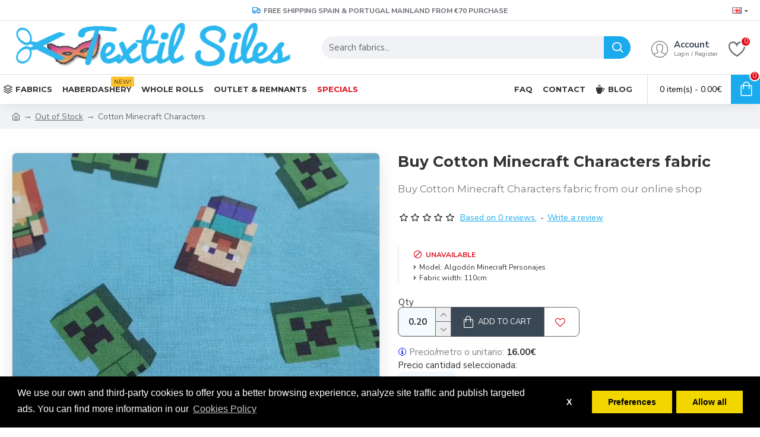

--- FILE ---
content_type: application/javascript
request_url: https://www.textilsiles.com/catalog/view/javascript/jquery/autosearch.js?v1750975706
body_size: 1521
content:
//<![CDATA[
function AutoSearch( ev, keywords ) {

	if( ev.keyCode == 38 || ev.keyCode == 40 ) {
		return false;
	}	

	$('#autosearch_search_results').remove();
	updown = -1;

	if( keywords == '' || keywords.length < 2 ) {
		return false;
	}
	keywords = encodeURI(keywords);

	$.ajax({url: $('base').attr('href') + 'index.php?route=extension/module/autosearch/adw&keyword=' + keywords, dataType: 'json', success: function(result) {
	if( (result['pro']&&result['pro'].length) || (result['cat']&&result['cat'].length) || (result['man']&&result['man'].length) ) {

	var eDiv = document.createElement('div');
	eDiv.id = 'autosearch_search_results';

			var eListElem;
			var eLink;
			var eImage;

	cat = result['cat'];
	man = result['man'];
	set = result['set'];
	result = result['pro'];

	if (cat.length > 0) {

			eListElem = document.createElement('div');
			eListElem.className = 'asr';
				var textNode = document.createTextNode(set['catname']);
			eListElem.appendChild(textNode);
			eDiv.appendChild(eListElem);

var eList = document.createElement('ul');

		for( var c in cat ) {
			eListElem = document.createElement('li');
			eLink = document.createElement('a');

	var el_span = document.createElement('name');
    var textNode = document.createTextNode(cat[c].name);
    eLink.appendChild(el_span);
    el_span.appendChild(textNode);

				if( typeof(cat[c].href) != 'undefined' ) {
					eLink.href = cat[c].href;
				}
				else {
					eLink.href = $('base').attr('href') + 'index.php?route=product/category&path=' + cat[c].product_id;
				}

			eListElem.appendChild(eLink);
			eList.appendChild(eListElem);
		}

	eDiv.appendChild(eList);
	}

	if (man.length > 0) {

			var eListElemc = document.createElement('div');
			eListElemc.className = 'asr';
				var textNode = document.createTextNode(set['manname']);
			eListElemc.appendChild(textNode);
			eDiv.appendChild(eListElemc);

var eList = document.createElement('ul');

		for( var m in man ) {
			eListElem = document.createElement('li');
			eLink = document.createElement('a');

	var el_span = document.createElement('name');
    var textNode = document.createTextNode(man[m].name);
    eLink.appendChild(el_span);
    el_span.appendChild(textNode);

				if( typeof(man[m].href) != 'undefined' ) {
					eLink.href = man[m].href;
				}
				else {
					eLink.href = $('base').attr('href') + 'index.php?route=product/manufacturer/info&manufacturer_id=' + man[m].product_id;
				}

			eListElem.appendChild(eLink);
			eList.appendChild(eListElem);
		}
	eDiv.appendChild(eList);
	}

	if( result.length > 0 ) {

		if( cat.length > 0 || man.length > 0 ) {
			eListElem = document.createElement('div');
			eListElem.className = 'asr';
			var textNode = document.createTextNode(set['proname']);
			eListElem.appendChild(textNode);
			eDiv.appendChild(eListElem);
		}

var eList = document.createElement('ul');

			for( var i in result ) {
			    
			    
	// MODIFICACIÓN: Verificar si la cadena de stock contiene "En Stock"
				// Convertimos a minúsculas para hacer la comparación insensible a mayúsculas/minúsculas
				if (result[i].stock && result[i].stock.toLowerCase().includes('stock')) { 
					eListElem = document.createElement('li');
					eLink = document.createElement('a');

					if( (result[i].thumb) != '' )
					{
						var eIm = document.createElement('div');
						eIm.className = 'divasr';
						eImage = document.createElement('img');
						eImage.src = result[i].thumb;
						eIm.appendChild(eImage);
						eLink.appendChild(eIm);

					}

					var eDim = document.createElement('div');
					eDim.className = 'div2asr';

					var el_span = document.createElement('name');
					var textNode = document.createTextNode(result[i].name);
					eDim.appendChild(el_span);
					el_span.appendChild(textNode);
					eLink.appendChild(eDim);

					if( (result[i].model) != '' )
					{
						var el_span = document.createElement('model');
						var textNode = document.createTextNode(result[i].model);
						eDim.appendChild(el_span);
						el_span.appendChild(textNode);
						eLink.appendChild(eDim);
					}

					if( typeof(result[i].href) != 'undefined' ) {
						eLink.href = result[i].href;
					}
					else {
						eLink.href = $('base').attr('href') + 'index.php?route=product/product&product_id=' + result[i].product_id + '&keyword=' + keywords;
					}
					eListElem.appendChild(eLink);

					if( (result[i].price) != '' )
					{

						var br = document.createElement("br");
						eDim.appendChild(br);

						if( (result[i].special) != '' )
						{

							var el_span = document.createElement('special-price');
							var textNode = document.createTextNode(result[i].special);
							eDim.appendChild(el_span);
							el_span.appendChild(textNode);
							eLink.appendChild(eDim);
						}

						var el_span = document.createElement('price');
						var textNode = document.createTextNode(result[i].price);
							eDim.appendChild(el_span);
						el_span.appendChild(textNode);
						eLink.appendChild(eDim);
					}

					if( (result[i].stock) != '' )
					{

						var br = document.createElement("br");
						eDim.appendChild(br);
						var el_span = document.createElement('stock');
						var textNode = document.createTextNode(result[i].stock);
						eDim.appendChild(el_span);
						el_span.appendChild(textNode);
						eLink.appendChild(eDim);

					}

					eList.appendChild(eListElem);
				} // Fin de la modificación
			}
			
			if( $('#autosearch_search_results').length > 0 ) {
				$('#autosearch_search_results').remove();
			}

			if( set['vallname'] != '' )
			{
			    
		eListElem = document.createElement('li');
			eLink = document.createElement('a');
				var el_span = document.createElement('viewall');
				var textNode = document.createTextNode(set['vallname']);
				el_span.appendChild(textNode);
				eLink.appendChild(el_span);

				eLink.href = $('base').attr('href') + 'index.php?route=product/search&search=' + keywords;
			eListElem.appendChild(eLink);
			eList.appendChild(eListElem);
			}

		eDiv.appendChild(eList);
		}

$('#search').append(eDiv);
$('#autosearch_search_results').css('maxHeight', set['size'] + 'px');

			$('#autosearch_search_results').mCustomScrollbar({
				theme:"dark",
				scrollbarPosition: "inside",
				mouseWheel:{
					preventDefault: !0,
				},
				callbacks:{
					onInit:function(){
					$('#autosearch_search_results .mCSB_container').css('margin-right','12px');
					}
				}
			});
		}
	}});

	return true;
}

function upDownEvent( ev ) {
	var elem = document.getElementById('autosearch_search_results');
	var fkey = $('#search').find('[name=search]').first();


	if( elem ) {
		var length = elem.childNodes.length - 1;

		if( updown != -1 && typeof(elem.childNodes[updown]) != 'undefined' ) {
			$(elem.childNodes[updown]).removeClass('highlighted');
		}

		// Up
		if( ev.keyCode == 38 ) {
			updown = ( updown > 0 ) ? --updown : updown;
		}
		else if( ev.keyCode == 40 ) {
			updown = ( updown < length ) ? ++updown : updown;
		}

		if( updown >= 0 && updown <= length ) {
			$(elem.childNodes[updown]).addClass('highlighted');

			var text = elem.childNodes[updown].childNodes[0].text;
			if( typeof(text) == 'undefined' ) {
				text = elem.childNodes[updown].childNodes[0].innerText;
			}

		}
	}

	return false;
}

var updown = -1;

$(document).ready(function(){
	$('#search').find('[name=search]').attr('autocomplete', 'off');

	$('#search').find('[name=search]').first().keyup(function(ev){
		AutoSearch(ev, this.value);
	}).focus(function(ev){
		AutoSearch(ev, this.value);
	}).keydown(function(ev){
		//upDownEvent( ev );
	}).blur(function(){
		window.setTimeout("$('#autosearch_search_results').remove();updown=0;", 1500);
	});
	$(document).bind('keydown', function(ev) {
		try {
			if( ev.keyCode == 13 && $('.highlighted').length > 0 ) {
				document.location.href = $('.highlighted').find('a').first().attr('href');
			}
		}
		catch(e) {}
	});
});
//]]>